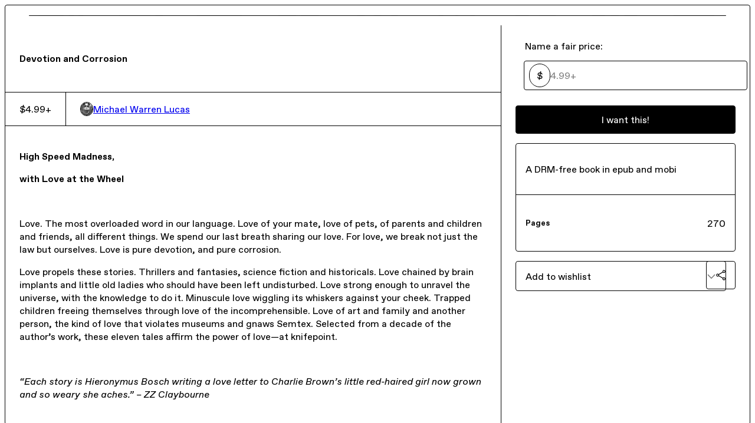

--- FILE ---
content_type: text/html; charset=utf-8
request_url: https://mwlauthor.gumroad.com/l/devotion
body_size: 5487
content:
<!DOCTYPE html>
<html lang="en">
  <head prefix="og: http://ogp.me/ns# fb: http://ogp.me/ns/fb# gumroad: http://ogp.me/ns/fb/gumroad#">
    <link rel="dns-prefetch" href="//assets.gumroad.com">
    <link rel="dns-prefetch" href="//static-2.gumroad.com">
    <link rel="dns-prefetch" href="//public-files.gumroad.com">
  <title inertia>Devotion and Corrosion</title>
  <meta name="action-cable-url" content="wss://cable.gumroad.com/cable" />
  <link rel="stylesheet" crossorigin="anonymous" href="https://assets.gumroad.com/packs/css/design-9a2b0fa0.css" />
    <style>:root{--accent: 0 0 0;--contrast-accent: 255 255 255;--font-family: "ABC Favorit", "ABC Favorit", sans-serif;--color: 0 0 0;--primary: var(--color);--contrast-primary: 255 255 255;--filled: 255 255 255;--contrast-filled: var(--color);--body-bg: #ffffff;--active-bg: rgb(var(--color) / var(--gray-1));--border-alpha: 1}body{background-color:#ffffff;color:#000;font-family:"ABC Favorit", "ABC Favorit", sans-serif}
</style>

  <meta name="csrf-param" content="authenticity_token" />
<meta name="csrf-token" content="FteZrVa_L6p_PAZ7SYOcThk9CBK0b-7nWxwqQPdBp0ttCL1bB665Rz4C_TMxHt8idew-rMFsqCJGwcVEGw-42g" />
  <meta charset="utf-8">
  <meta content="149071038533330" property="fb:app_id">
  <meta content="http://www.facebook.com/gumroad" property="fb:page_id">
  <meta property="twitter:site" value="@gumroad">
  
    <meta content="Gumroad" property="og:site_name">
    <meta content="https://mwlauthor.gumroad.com/l/devotion" property="og:url">
    <meta content="High Speed Madness,with Love at the Wheel Love. The most overloaded word in our language. Love of your mate, love of pets, of parents and children and friends, all different things. We spend our last breath sharing our love. For love, we break not just the law but ourselves. Love is pure devotion, and pure corrosion.Love propels these stories. Thrillers and fantasies, science fiction and historicals. Love chained by brain implants and little old ladies who should have been left undisturbed. Love strong enough to unravel the universe, with the knowledge to do it. Minuscule love wiggling its whiskers against your cheek. Trapped children freeing themselves through love of the incomprehensible. Love of art and family and another person, the kind of love that violates museums and gnaws Semtex. Selected from a decade of the author’s work, these eleven tales affirm the power of love—at knifepoint. “Each story is Hieronymus Bosch writing a love letter to Charlie Brown’s little red-haired girl now grown and so weary she aches.” – ZZ Claybourne" property="og:description">
    <meta content="High Speed Madness,with Love at the Wheel Love. The most overloaded word in our language. Love of your mate, love of pets, of parents and children and friends, all different things. We spend our last breath sharing our love. For love, we break not just the law but ourselves. Love is pure devotion, and pure corrosion.Love propels these stories. Thrillers and fantasies, science fiction and historicals. Love chained by brain implants and little old ladies who should have been left undisturbed. Love strong enough to unravel the universe, with the knowledge to do it. Minuscule love wiggling its whiskers against your cheek. Trapped children freeing themselves through love of the incomprehensible. Love of art and family and another person, the kind of love that violates museums and gnaws Semtex. Selected from a decade of the author’s work, these eleven tales affirm the power of love—at knifepoint. “Each story is Hieronymus Bosch writing a love letter to Charlie Brown’s little red-haired girl now grown and so weary she aches.” – ZZ Claybourne" name="description">
    <meta content="tjebs" property="product:retailer_item_id">
    <meta content="4.99" property="product:price:amount">
    <meta content="USD" property="product:price:currency">
    <meta content="gumroad:product" property="og:type">
    <meta property="twitter:card" value="summary_large_image" />
<meta property="twitter:title" value="Devotion and Corrosion" />
<meta property="twitter:domain" value="Gumroad" />
<meta property="twitter:description" value="High Speed Madness,with Love at the Wheel Love. The most overloaded word in our language. Love of your mate, love of pets, of parents and children and friends, all different things. We spend our la..." />
<meta property="twitter:image" value="https://public-files.gumroad.com/bilg1hov6wre42fxqp6bxe572h3j" />

      <link rel="preload" as="image" href="https://public-files.gumroad.com/bilg1hov6wre42fxqp6bxe572h3j">
  <meta property="og:image" content="https://public-files.gumroad.com/bilg1hov6wre42fxqp6bxe572h3j">
  <meta property="og:image:alt" content="">
  <meta property="og:title" content="Devotion and Corrosion">
  <meta property="gr:google_analytics:enabled" content="true">
  <meta property="gr:fb_pixel:enabled" content="true">
  <meta property="gr:logged_in_user:id" content="">
  <meta property="gr:environment" value="production">
  <meta property="gr:page:type" content="product">
  <meta property="gr:facebook_sdk:enabled" content="true">
  <meta content="initial-scale = 1.0, width = device-width" name="viewport">
  <meta property="stripe:pk" value="pk_live_Db80xIzLPWhKo1byPrnERmym">
  <meta property="stripe:api_version" value="2023-10-16; risk_in_requirements_beta=v1; retrieve_tax_forms_beta=v1;">
  <link href="/opensearch.xml" rel="search" type="application/opensearchdescription+xml" title="Gumroad">
    <link href="https://mwlauthor.gumroad.com/l/devotion" rel="canonical">

    <script type="application/ld+json">
      {"@context":"https://schema.org","@type":"Book","name":"Devotion and Corrosion","author":{"@type":"Person","name":"Michael Warren Lucas"},"description":"A DRM-free book in epub and mobi","url":"https://mwlauthor.gumroad.com/l/devotion","workExample":[{"@type":"Book","bookFormat":"EBook","name":"Devotion and Corrosion (EPUB)"},{"@type":"Book","bookFormat":"EBook","name":"Devotion and Corrosion (MOBI)"}]}
    </script>

    <link href="https://public-files.gumroad.com/a251kuqx4y1h2a4otyhmwpqjqyew" rel="shortcut icon">
</head>

  <body id="product_page" class="group/body mac" style="">
    <div id="design-settings" data-settings="{&quot;font&quot;:{&quot;name&quot;:&quot;ABC Favorit&quot;,&quot;url&quot;:&quot;https://assets.gumroad.com/assets/ABCFavorit-Regular-26182c8c3addf6e4f8889817249c23b22c93233a8212e5e86574459e4dc926e2.woff2&quot;}}" style="display: none;"></div>
    <div id="user-agent-info" data-settings="{&quot;is_mobile&quot;:false}" style="display: none;"></div>
    <div class="react-entry-point" style="display:contents" id="Alert-react-component-72b595b7-2e9c-4b86-9df9-9c74c28bee36"><div role="alert" class="bg-filled fixed top-4 left-1/2 w-max max-w-[calc(100vw-2rem)] px-4 py-2 md:max-w-sm invisible" style="transform:translateX(-50%) translateY(calc(-100% - var(--spacer-4)));transition:all 0.3s ease-out 0.5s;z-index:var(--z-index-tooltip)"></div></div>
      <script type="application/json" class="js-react-on-rails-component" data-component-name="Alert" data-dom-id="Alert-react-component-72b595b7-2e9c-4b86-9df9-9c74c28bee36">{"initial":null}</script>
      


    <div class="flex flex-col lg:flex-row h-screen">
      <main class="flex-1 flex flex-col lg:h-screen overflow-y-auto">
        <div class="flex-1 flex flex-col">
          


<noscript>
  <div id="javascript-notice">
    <strong>JavaScript is required to buy this product.</strong>
    Enable JavaScript in your browser settings and refresh this page to continue.
  </div>
</noscript>



  <script type="application/json" id="js-react-on-rails-context">{"railsEnv":"production","inMailer":false,"i18nLocale":"en","i18nDefaultLocale":"en","rorVersion":"14.0.4","rorPro":false,"href":"https://mwlauthor.gumroad.com/l/devotion","location":"/l/devotion","scheme":"https","host":"mwlauthor.gumroad.com","port":null,"pathname":"/l/devotion","search":null,"httpAcceptLanguage":null,"design_settings":{"font":{"name":"ABC Favorit","url":"https://assets.gumroad.com/assets/ABCFavorit-Regular-26182c8c3addf6e4f8889817249c23b22c93233a8212e5e86574459e4dc926e2.woff2"}},"domain_settings":{"scheme":"https","app_domain":"gumroad.com","root_domain":"gumroad.com","short_domain":"gum.co","discover_domain":"gumroad.com","third_party_analytics_domain":"gumroad-analytics.com","api_domain":"api.gumroad.com"},"user_agent_info":{"is_mobile":false},"logged_in_user":null,"current_seller":null,"csp_nonce":"uhxTztz0PEVJeAWDmnhEyZ2Vd8XJdKoYIf2HQlinRQg=","locale":"en-US","feature_flags":{"require_email_typo_acknowledgment":true},"serverSide":false}</script>
<div class="react-entry-point" style="display:contents" id="ProductPage-react-component-82577e26-e0eb-4c0c-9471-1e328a324b9f"><div class="product"><section aria-label="Product information bar" class="border-0" style="overflow:hidden;padding:0;height:0;transition:var(--transition-duration);flex-shrink:0;position:fixed;top:0;left:0;right:0;z-index:var(--z-index-menubar)"><div class="product-cta" style="transition:var(--transition-duration);margin-top:0"><div itemscope="" itemProp="offers" itemType="https://schema.org/Offer" class="flex items-center"><span class="group/tooltip relative inline-grid right"><span aria-describedby=":R4l:" style="display:contents"><div class="relative grid grid-flow-col border border-r-0 border-border"><div class="bg-accent px-2 py-1 text-accent-foreground" itemProp="price" content="4.99">$4.99<!-- -->+</div><div class="border-border border-r-transparent border-[calc(0.5lh+--spacing(1))] border-l-1"></div><div class="absolute top-0 right-px bottom-0 border-accent border-r-transparent border-[calc(0.5lh+--spacing(1))] border-l-1"></div></div></span><span role="tooltip" id=":R4l:" class="absolute z-30 hidden w-40 max-w-max rounded-md bg-primary p-3 text-primary-foreground group-focus-within/tooltip:block group-hover/tooltip:block top-1/2 -translate-y-1/2 left-full translate-x-2"><div class="absolute border-6 border-transparent top-1/2 -translate-y-1/2 right-full border-r-primary"></div>$4.99<!-- -->+</span></span><link itemProp="url" href="https://mwlauthor.gumroad.com/l/devotion"/><div itemProp="availability" hidden="">https://schema.org/InStock</div><div itemProp="priceCurrency" hidden="">usd</div><div itemProp="seller" itemType="https://schema.org/Person" hidden=""><div itemProp="name" hidden="">Michael Warren Lucas</div></div></div><h3>Devotion and Corrosion</h3><a class="button accent" href="https://gumroad.com/checkout?product=tjebs&amp;quantity=1" target="_top" style="align-items:unset">I want this!</a></div></section><section class="border-b border-border"><div class="mx-auto w-full max-w-product-page lg:py-16 p-4 lg:px-8"><article class="product"><figure class="group relative col-[1/-1]" aria-label="Product preview"><div class="flex h-full snap-x snap-mandatory items-center overflow-x-scroll overflow-y-hidden [scrollbar-width:none] [&amp;::-webkit-scrollbar]:hidden" style="aspect-ratio:0.666796875"><div role="tabpanel" id="37567b2d7e5829df4e0787f3ad9f8262" class="mt-0! flex min-h-[1px] flex-[1_0_100%] snap-start justify-center border-0! p-0!"></div></div></figure><section><header><h1 itemProp="name">Devotion and Corrosion</h1></header><section class="details"><div itemscope="" itemProp="offers" itemType="https://schema.org/Offer" class="flex items-center"><span class="group/tooltip relative inline-grid right"><span aria-describedby=":Rl79:" style="display:contents"><div class="relative grid grid-flow-col border border-r-0 border-border"><div class="bg-accent px-2 py-1 text-accent-foreground" itemProp="price" content="4.99">$4.99<!-- -->+</div><div class="border-border border-r-transparent border-[calc(0.5lh+--spacing(1))] border-l-1"></div><div class="absolute top-0 right-px bottom-0 border-accent border-r-transparent border-[calc(0.5lh+--spacing(1))] border-l-1"></div></div></span><span role="tooltip" id=":Rl79:" class="absolute z-30 hidden w-40 max-w-max rounded-md bg-primary p-3 text-primary-foreground group-focus-within/tooltip:block group-hover/tooltip:block top-1/2 -translate-y-1/2 left-full translate-x-2"><div class="absolute border-6 border-transparent top-1/2 -translate-y-1/2 right-full border-r-primary"></div>$4.99<!-- -->+</span></span><link itemProp="url" href="https://mwlauthor.gumroad.com/l/devotion"/><div itemProp="availability" hidden="">https://schema.org/InStock</div><div itemProp="priceCurrency" hidden="">usd</div><div itemProp="seller" itemType="https://schema.org/Person" hidden=""><div itemProp="name" hidden="">Michael Warren Lucas</div></div></div><div style="display:flex;align-items:center;gap:var(--spacer-2);flex-wrap:wrap"><a href="https://mwlauthor.gumroad.com/" target="_blank" class="user relative" rel="noreferrer"><img class="user-avatar" src="https://public-files.gumroad.com/a251kuqx4y1h2a4otyhmwpqjqyew"/>Michael Warren Lucas</a></div></section><section><div class="rich-text"><p><strong>High Speed Madness,</strong></p><p><strong>with Love at the Wheel</strong></p><p> </p><p>Love. The most overloaded word in our language. Love of your mate, love of pets, of parents and children and friends, all different things. We spend our last breath sharing our love. For love, we break not just the law but ourselves. Love is pure devotion, and pure corrosion.</p><p>Love propels these stories. Thrillers and fantasies, science fiction and historicals. Love chained by brain implants and little old ladies who should have been left undisturbed. Love strong enough to unravel the universe, with the knowledge to do it. Minuscule love wiggling its whiskers against your cheek. Trapped children freeing themselves through love of the incomprehensible. Love of art and family and another person, the kind of love that violates museums and gnaws Semtex. Selected from a decade of the author’s work, these eleven tales affirm the power of love—at knifepoint.</p><p> </p><p><em>“Each story is Hieronymus Bosch writing a love letter to Charlie Brown’s little red-haired girl now grown and so weary she aches.” – ZZ Claybourne</em></p></div></section></section><section><section><fieldset class=""><legend><label for=":Rb6p9:">Name a fair price:</label></legend><div class="input"><div class="pill">$</div><input type="text" inputMode="decimal" id=":Rb6p9:" maxLength="10" placeholder="4.99+" autoComplete="off" aria-invalid="false" aria-label="Price" value=""/></div></fieldset><a class="button accent" href="https://gumroad.com/checkout?product=tjebs&amp;quantity=1" target="_top" style="align-items:unset">I want this!</a><div class="stack"><p>A DRM-free book in epub and mobi</p><div><h5>Pages</h5><div>270</div></div></div><div class="grid grid-cols-[1fr_auto] gap-2"><div class="combobox"><div role="combobox" aria-expanded="false" aria-controls=":R5op9:" tabindex="0" class="input" aria-label="Add to wishlist"><span class="fake-input text-singleline">Add to wishlist</span><span class="icon icon-outline-cheveron-down"></span></div><div hidden=""><datalist id=":R5op9:"><div role="option" id=":R5op9:-0" class=""><div><span class="icon icon-plus"></span> New wishlist</div></div></datalist></div></div><details class="popover toggle"><summary aria-label="Share" aria-haspopup="true" aria-expanded="false"><span class="group/tooltip relative inline-grid bottom"><span aria-describedby=":Rpop9:" style="display:contents"><button class="button" type="button" aria-label="Share"><span class="icon icon-share"></span></button></span><span role="tooltip" id=":Rpop9:" class="absolute z-30 hidden w-40 max-w-max rounded-md bg-primary p-3 text-primary-foreground group-focus-within/tooltip:block group-hover/tooltip:block left-1/2 -translate-x-1/2 top-full translate-y-2"><div class="absolute border-6 border-transparent left-1/2 -translate-x-1/2 bottom-full border-b-primary"></div>Share</span></span></summary><div class="dropdown" style="translate:min(0px - 100% - var(--spacer-4), 0px);max-width:calc(0px - 2 * var(--spacer-4))"><div class="grid grid-cols-1 gap-4"><a class="button button-social-twitter button-w-i button-twitter" href="https://twitter.com/intent/tweet?url=https%3A%2F%2Fmwlauthor.gumroad.com%2Fl%2Fdevotion&amp;text=Buy%20Devotion%20and%20Corrosion%20on%20%40Gumroad" target="_blank" rel="noopener noreferrer">Share on X</a><a class="button button-social-facebook button-w-i button-facebook" href="https://www.facebook.com/sharer/sharer.php?u=https%3A%2F%2Fmwlauthor.gumroad.com%2Fl%2Fdevotion&amp;quote=Devotion%20and%20Corrosion" target="_blank" rel="noopener noreferrer">Share on Facebook</a><span class="group/tooltip relative inline-grid bottom"><span aria-describedby=":R79op9:" style="display:contents"><span class="contents"><button class="button" type="button" aria-label="Copy product URL"><span class="icon icon-link"></span> Copy link</button></span></span><span role="tooltip" id=":R79op9:" class="absolute z-30 hidden w-40 max-w-max rounded-md bg-primary p-3 text-primary-foreground group-focus-within/tooltip:block group-hover/tooltip:block left-1/2 -translate-x-1/2 top-full translate-y-2"><div class="absolute border-6 border-transparent left-1/2 -translate-x-1/2 bottom-full border-b-primary"></div>Copy product URL</span></span></div></div></details></div></section></section></article></div></section><footer class="px-4 py-8 text-center lg:py-16"><div>Powered by <a href="https://gumroad.com/" class="logo-full" aria-label="Gumroad"></a></div></footer></div></div>
      <script type="application/json" class="js-react-on-rails-component" data-component-name="ProductPage" data-dom-id="ProductPage-react-component-82577e26-e0eb-4c0c-9471-1e328a324b9f">{"product":{"id":"qBJ2RoZIrAH4nuVLyHptHQ==","permalink":"tjebs","name":"Devotion and Corrosion","seller":{"id":"2445392885585","name":"Michael Warren Lucas","avatar_url":"https://public-files.gumroad.com/a251kuqx4y1h2a4otyhmwpqjqyew","profile_url":"https://mwlauthor.gumroad.com/"},"collaborating_user":null,"covers":[{"url":"https://public-files.gumroad.com/bilg1hov6wre42fxqp6bxe572h3j","original_url":"https://public-files.gumroad.com/9tkcfwha8tyutfjuii1iu205tp4f","thumbnail":null,"id":"37567b2d7e5829df4e0787f3ad9f8262","type":"image","filetype":"jpg","width":670,"height":1004,"native_width":1707,"native_height":2560}],"main_cover_id":"37567b2d7e5829df4e0787f3ad9f8262","thumbnail_url":null,"quantity_remaining":null,"long_url":"https://mwlauthor.gumroad.com/l/devotion","is_sales_limited":false,"ratings":{"count":0,"average":0.0,"percentages":[0,0,0,0,0]},"custom_button_text_option":"i_want_this_prompt","is_compliance_blocked":false,"is_published":true,"is_stream_only":false,"streamable":false,"sales_count":null,"summary":"A DRM-free book in epub and mobi","attributes":[{"name":"Pages","value":"270"}],"description_html":"\u003cp\u003e\u003cstrong\u003eHigh Speed Madness,\u003c/strong\u003e\u003c/p\u003e\u003cp\u003e\u003cstrong\u003ewith Love at the Wheel\u003c/strong\u003e\u003c/p\u003e\u003cp\u003e \u003c/p\u003e\u003cp\u003eLove. The most overloaded word in our language. Love of your mate, love of pets, of parents and children and friends, all different things. We spend our last breath sharing our love. For love, we break not just the law but ourselves. Love is pure devotion, and pure corrosion.\u003c/p\u003e\u003cp\u003eLove propels these stories. Thrillers and fantasies, science fiction and historicals. Love chained by brain implants and little old ladies who should have been left undisturbed. Love strong enough to unravel the universe, with the knowledge to do it. Minuscule love wiggling its whiskers against your cheek. Trapped children freeing themselves through love of the incomprehensible. Love of art and family and another person, the kind of love that violates museums and gnaws Semtex. Selected from a decade of the author’s work, these eleven tales affirm the power of love—at knifepoint.\u003c/p\u003e\u003cp\u003e \u003c/p\u003e\u003cp\u003e\u003cem\u003e“Each story is Hieronymus Bosch writing a love letter to Charlie Brown’s little red-haired girl now grown and so weary she aches.” – ZZ Claybourne\u003c/em\u003e\u003c/p\u003e","currency_code":"usd","price_cents":499,"rental_price_cents":null,"pwyw":{"suggested_price_cents":null},"eligible_for_installment_plans":true,"allow_installment_plan":false,"installment_plan":null,"is_legacy_subscription":false,"is_tiered_membership":false,"is_physical":false,"custom_view_content_button_text":"Start reading","is_multiseat_license":false,"hide_sold_out_variants":false,"native_type":"ebook","preorder":null,"duration_in_months":null,"rental":null,"is_quantity_enabled":false,"free_trial":null,"recurrences":null,"options":[],"analytics":{"google_analytics_id":null,"facebook_pixel_id":null,"free_sales":true},"has_third_party_analytics":false,"ppp_details":null,"can_edit":false,"refund_policy":null,"bundle_products":[],"public_files":[],"audio_previews_enabled":true},"discount_code":null,"purchase":null,"wishlists":[],"currency_code":"usd","show_ratings_filter":true,"creator_profile":{"external_id":"2445392885585","avatar_url":"https://public-files.gumroad.com/a251kuqx4y1h2a4otyhmwpqjqyew","name":"Michael Warren Lucas","twitter_handle":null,"subdomain":"mwlauthor.gumroad.com"},"sections":[],"main_section_index":0}</script>
      


        </div>
      </main>
    </div>
    <script src="https://assets.gumroad.com/assets/application-cbf244e9109e70d7b04497041636f00173a1e588f9b879b3a3ef11f8dfb86e5c.js" type="baa55732ba596679fb2bf2da-text/javascript"></script>
    
        <script src="https://assets.gumroad.com/packs/js/webpack-runtime-591ff405ff3df3e3f5c0.js" defer="defer" type="baa55732ba596679fb2bf2da-text/javascript"></script>
<script src="https://assets.gumroad.com/packs/js/webpack-commons-6043910fec93c08e5393.js" defer="defer" type="baa55732ba596679fb2bf2da-text/javascript"></script>
<script src="https://assets.gumroad.com/packs/js/4310-ae831133f02cb927c860.js" defer="defer" type="baa55732ba596679fb2bf2da-text/javascript"></script>
<script src="https://assets.gumroad.com/packs/js/product-cdd548ef0375c929ff0f.js" defer="defer" type="baa55732ba596679fb2bf2da-text/javascript"></script>

  <script src="/cdn-cgi/scripts/7d0fa10a/cloudflare-static/rocket-loader.min.js" data-cf-settings="baa55732ba596679fb2bf2da-|49" defer></script><script defer src="https://static.cloudflareinsights.com/beacon.min.js/vcd15cbe7772f49c399c6a5babf22c1241717689176015" integrity="sha512-ZpsOmlRQV6y907TI0dKBHq9Md29nnaEIPlkf84rnaERnq6zvWvPUqr2ft8M1aS28oN72PdrCzSjY4U6VaAw1EQ==" nonce="uhxTztz0PEVJeAWDmnhEyZ2Vd8XJdKoYIf2HQlinRQg=" data-cf-beacon='{"rayId":"9ac94b8ccb1caea1","version":"2025.9.1","serverTiming":{"name":{"cfExtPri":true,"cfEdge":true,"cfOrigin":true,"cfL4":true,"cfSpeedBrain":true,"cfCacheStatus":true}},"token":"5070e21320304a1ba2b0a42ce9682840","b":1}' crossorigin="anonymous"></script>
</body>
</html>


--- FILE ---
content_type: application/javascript
request_url: https://assets.gumroad.com/packs/js/webpack-runtime-591ff405ff3df3e3f5c0.js
body_size: 2935
content:
(()=>{"use strict";var e,a,d,f,c={},b={};function r(e){var a=b[e];if(void 0!==a)return a.exports;var d=b[e]={id:e,loaded:!1,exports:{}};return c[e].call(d.exports,d,d.exports,r),d.loaded=!0,d.exports}r.m=c,e=[],r.O=(a,d,f,c)=>{if(!d){var b=1/0;for(i=0;i<e.length;i++){d=e[i][0],f=e[i][1],c=e[i][2];for(var t=!0,o=0;o<d.length;o++)(!1&c||b>=c)&&Object.keys(r.O).every((e=>r.O[e](d[o])))?d.splice(o--,1):(t=!1,c<b&&(b=c));if(t){e.splice(i--,1);var n=f();void 0!==n&&(a=n)}}return a}c=c||0;for(var i=e.length;i>0&&e[i-1][2]>c;i--)e[i]=e[i-1];e[i]=[d,f,c]},r.n=e=>{var a=e&&e.__esModule?()=>e.default:()=>e;return r.d(a,{a}),a},d=Object.getPrototypeOf?e=>Object.getPrototypeOf(e):e=>e.__proto__,r.t=function(e,f){if(1&f&&(e=this(e)),8&f)return e;if("object"==typeof e&&e){if(4&f&&e.__esModule)return e;if(16&f&&"function"==typeof e.then)return e}var c=Object.create(null);r.r(c);var b={};a=a||[null,d({}),d([]),d(d)];for(var t=2&f&&e;"object"==typeof t&&!~a.indexOf(t);t=d(t))Object.getOwnPropertyNames(t).forEach((a=>b[a]=()=>e[a]));return b.default=()=>e,r.d(c,b),c},r.d=(e,a)=>{for(var d in a)r.o(a,d)&&!r.o(e,d)&&Object.defineProperty(e,d,{enumerable:!0,get:a[d]})},r.f={},r.e=e=>Promise.all(Object.keys(r.f).reduce(((a,d)=>(r.f[d](e,a),a)),[])),r.u=e=>7217===e?"js/7217-f1a7842282c52799d5d2.js":3068===e?"js/3068-837083d205373655f102.js":9785===e?"js/9785-b255e20a6519035ed91b.js":5248===e?"js/5248-d1023f8293655225dc11.js":487===e?"js/487-063e4cf92da1d828714f.js":4014===e?"js/4014-5f693431f37f1af031ea.js":"js/"+e+"-"+{35:"301d2216f90e49869156",175:"1b11ad21cd1b6ecc73cf",365:"1542fee0bc07a745fa60",436:"e6e50d46ff9c905a654d",593:"db6bcc4e349962aacc99",613:"2f9dc1b36b311ddd040f",832:"f9ed3dc844a2fd50bb3a",948:"ac14abc789ccea1c9d1f",1114:"c663bdc1a16730dc44ec",1206:"79487fe85afd7fb6d318",1244:"1560bf9ee1849833926b",1248:"f839d9618c72d9386584",1284:"9007ad1f94927d5188fc",1597:"1c7e2a7ca1e64d78bd20",1679:"47eff6b26f8cc560978a",1692:"051ac1a8f4e3c35f4919",1917:"1fc5b672676d9ae57512",2080:"78c9e1bff19f000c2600",2215:"e352a009366f2ca6f66f",2224:"7ce25b522fef7002590d",2263:"3fb142752d759b40343e",2348:"112edeab2e8ce0f67cd2",2365:"07ad1ed932e62fc25b38",2440:"6f7bbd9681c89bd917a5",2449:"b9feb0e1b2b4f66d079f",2481:"a930dfe37e0db7ee717a",2714:"d545c405c2ec0c822a2f",2887:"0f13dae408fae6b74023",2905:"59044ae1a8086fa6fca8",2953:"081a987afed8d4fb11ff",2994:"45130c80495e55b60fd5",3075:"f56d730fd9dab620bc6f",3293:"081c363220700ec3a163",3311:"299fbe32f9867cb2c006",3382:"7fbe12c913855d9f30f9",3559:"60dfcccca2fce7d89740",3637:"bce5173a0a0081c45aa7",3807:"156f3cac0eea5c29061f",3821:"887e1dffedcf9f44b34b",3855:"f8b7f2998f5059d9f1b1",3861:"4c8798d7470ebe5f6f0d",4026:"ce3a8b5c455d609b2469",4349:"865af4a09594fd1062cf",4521:"5e87516410bf1abe90ab",4686:"22e0e9da4fb3108c463d",4709:"99cc1078425f2144b94a",4741:"ac0ad721cdfb65edbe99",4840:"f014878eae6d54fccc77",5048:"33b0c4c83372e350f09c",5061:"f3fc48fac6eadc3ec660",5127:"390a1257b5493ef87034",5213:"f4792e08475758139432",5226:"cad78c7441eadf095acf",5228:"482882dd3d531530d458",5456:"f2f1f384596d48e33581",5904:"dd3a7e7c71e6657f5eb7",6017:"746af864775a306a8ace",6096:"4ad7616322b045e0402f",6099:"2bbda6a116f276cfb1d9",6179:"b51998e4dc00b10db4ca",6236:"7f95f53c0bd797ebe728",6279:"2642504623f877bd35a9",6364:"5f4f8df4a8cc6ea31901",6396:"576e5c8e4838b662a59d",6541:"12c66faf84f5f0867110",6545:"fc3df7457ea78df94051",6617:"3cb7161077c9510eca5a",6682:"f90835d9a89de80902b6",6730:"f9e2aeb4fd885c3f0b9d",7078:"b791b9f2d1be554928b9",7085:"a030e1660208987168f1",7211:"e532609dd209a132e673",7222:"636f503014ece48bafff",7224:"133ba02b86f5af647199",7390:"b4d70cb06c45515f398c",7517:"954d3828035c798a9248",7527:"8f21d82eb60b68a41b49",7872:"4174ad91e146802b129d",7898:"dc57fc7ff92f89e0ec72",8123:"9c981b2e4b2cffae9891",8216:"3b1390063afccd3be012",8269:"4fef74706eaed8deeb54",8365:"3e45927c686e644c14be",8398:"73fafae51fc0c0c851d8",8459:"bd3bca5fa59dbad0656b",8732:"852dfa32dd016da74786",8747:"0837d4d0881ff86a90f3",8751:"fe94853dc9b5dc3544f5",8994:"9d8f0ca003fdc180ca9b",9259:"f69d4ac83f93aff6f4f8",9281:"aed24269dc3cced1cb4d",9299:"faba15ed3edf8a8256a9",9365:"de80c434227efa75091d",9585:"172f59d475e1e3e6e6bb",9635:"c270135f0e218c25baee",9708:"b5baa412a549e9e019b0",9728:"42aa4e76376dae4b3f2b",9799:"0b9b87a17e864b4df418",9843:"52860db73a1cd1aa3e6a",9977:"556c5b521d3647542f68"}[e]+".chunk.js",r.miniCssF=e=>{},r.g=function(){if("object"==typeof globalThis)return globalThis;try{return this||new Function("return this")()}catch(e){if("object"==typeof window)return window}}(),r.o=(e,a)=>Object.prototype.hasOwnProperty.call(e,a),f={},r.l=(e,a,d,c)=>{if(f[e])f[e].push(a);else{var b,t;if(void 0!==d)for(var o=document.getElementsByTagName("script"),n=0;n<o.length;n++){var i=o[n];if(i.getAttribute("src")==e){b=i;break}}b||(t=!0,(b=document.createElement("script")).charset="utf-8",b.timeout=120,r.nc&&b.setAttribute("nonce",r.nc),b.src=e),f[e]=[a];var s=(a,d)=>{b.onerror=b.onload=null,clearTimeout(l);var c=f[e];if(delete f[e],b.parentNode&&b.parentNode.removeChild(b),c&&c.forEach((e=>e(d))),a)return a(d)},l=setTimeout(s.bind(null,void 0,{type:"timeout",target:b}),12e4);b.onerror=s.bind(null,b.onerror),b.onload=s.bind(null,b.onload),t&&document.head.appendChild(b)}},r.r=e=>{"undefined"!=typeof Symbol&&Symbol.toStringTag&&Object.defineProperty(e,Symbol.toStringTag,{value:"Module"}),Object.defineProperty(e,"__esModule",{value:!0})},r.nmd=e=>(e.paths=[],e.children||(e.children=[]),e),r.p="https://assets.gumroad.com/packs/",(()=>{var e={7311:0,1475:0};r.f.j=(a,d)=>{var f=r.o(e,a)?e[a]:void 0;if(0!==f)if(f)d.push(f[2]);else if(/^(1475|7311)$/.test(a))e[a]=0;else{var c=new Promise(((d,c)=>f=e[a]=[d,c]));d.push(f[2]=c);var b=r.p+r.u(a),t=new Error;r.l(b,(d=>{if(r.o(e,a)&&(0!==(f=e[a])&&(e[a]=void 0),f)){var c=d&&("load"===d.type?"missing":d.type),b=d&&d.target&&d.target.src;t.message="Loading chunk "+a+" failed.\n("+c+": "+b+")",t.name="ChunkLoadError",t.type=c,t.request=b,f[1](t)}}),"chunk-"+a,a)}},r.O.j=a=>0===e[a];var a=(a,d)=>{var f,c,b=d[0],t=d[1],o=d[2],n=0;if(b.some((a=>0!==e[a]))){for(f in t)r.o(t,f)&&(r.m[f]=t[f]);if(o)var i=o(r)}for(a&&a(d);n<b.length;n++)c=b[n],r.o(e,c)&&e[c]&&e[c][0](),e[c]=0;return r.O(i)},d=globalThis.webpackChunk=globalThis.webpackChunk||[];d.forEach(a.bind(null,0)),d.push=a.bind(null,d.push.bind(d))})(),r.nc=void 0})();
//# sourceMappingURL=webpack-runtime-591ff405ff3df3e3f5c0.js.map